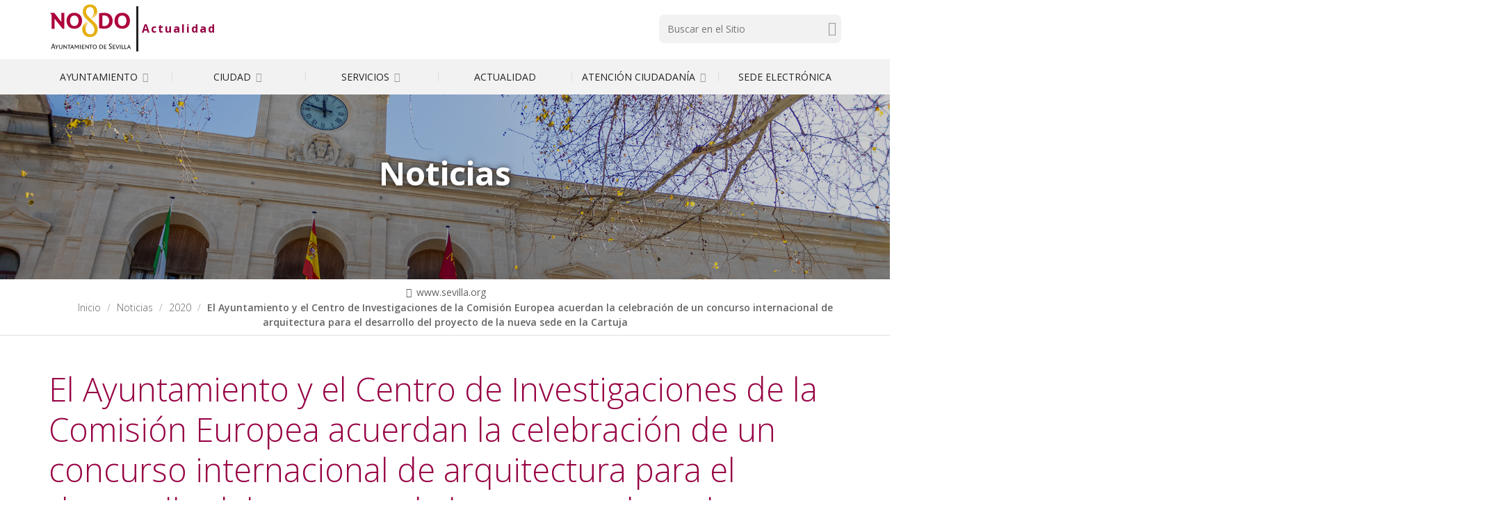

--- FILE ---
content_type: text/html;charset=utf-8
request_url: https://www.sevilla.org/actualidad/noticias/2020/el-ayuntamiento-y-el-centro-de-investigaciones-de-la-comision-europea-acuerdan-la-celebracion-de-un-concurso-internacional-de-arquitectura-para-el-desarrollo-del-proyecto-de-la-nueva-sede-en-la-cartuja
body_size: 15822
content:
<!DOCTYPE html>
<html xmlns="http://www.w3.org/1999/xhtml" lang="es" data-i18ncatalogurl="https://www.sevilla.org/plonejsi18n" xml:lang="es">
  <head><meta http-equiv="Content-Type" content="text/html; charset=UTF-8" />
    <title>El Ayuntamiento y el Centro de Investigaciones de la Comisión Europea acuerdan la celebración de un concurso internacional de arquitectura para el desarrollo del proyecto de la nueva sede en la Cartuja — Actualidad</title>
    
    
    <link rel="stylesheet" href="https://fonts.googleapis.com/css?family=Open+Sans:300,400,400i,600,700" />
    <!-- css links -->
    <link rel="stylesheet" type="text/css" href="/++theme++aysevilla/styles/build/plonetheme.aysevilla.min.css" />
    <link rel="preload" href="/++theme++aysevilla/fonts/pictello/pictello.woff2" as="font" type="font/woff2" />
    <!-- css links end -->       
    
    <link rel="stylesheet" type="text/css" href="/++theme++aysevilla/styles/css/custom.css?v=160620250" />
    <link ref="stylesheet" type="text/css" href="/++theme++aysevilla/cookieklaro/cookieklaro.css" />
    <link rel="apple-touch-icon" sizes="152x152" href="https://www.sevilla.org/++theme++aysevilla/favicons/apple-touch-icon.png" /><link rel="icon" type="image/png" sizes="32x32" href="https://www.sevilla.org/++theme++aysevilla/favicons/favicon-32x32.png" /><link rel="icon" type="image/png" sizes="16x16" href="https://www.sevilla.org/++theme++aysevilla/favicons/favicon-16x16.png" /><link rel="manifest" href="https://www.sevilla.org/++theme++aysevilla/favicons/manifest.json" /><link rel="mask-icon" href="https://www.sevilla.org/++theme++aysevilla/favicons/safari-pinned-tab.svg" /><link rel="shortcut icon" href="https://www.sevilla.org/++theme++aysevilla/favicons/favicon.ico" /><link rel="canonical" href="https://www.sevilla.org/actualidad/noticias/2020/[base64]" /><link rel="search" href="https://www.sevilla.org/centros-civicos/alcosa/@@search" title="Buscar en este sitio" /><link rel="stylesheet" type="text/css" href="https://www.sevilla.org/++plone++production/++unique++2024-04-09T12:16:30.033738/default.css" data-bundle="production" /><link rel="stylesheet" type="text/css" href="https://www.sevilla.org/++plone++product.categories/++unique++None/product.categories.css" data-bundle="categories-bundle" /><link rel="stylesheet" type="text/css" href="https://www.sevilla.org/++plone++contenttype.directorymap/++unique++None/custom.css" data-bundle="directory-basics" /><link rel="stylesheet" type="text/css" href="https://www.sevilla.org/++plone++slidertemplates/++unique++None/slidertemplates-compiled.css" data-bundle="slidertemplates" />
    <style></style>
    <noscript>
      <link rel="stylesheet" type="text/css" href="/++theme++aysevilla/styles/css/noscript.css" />
    </noscript>

  <meta name="description" content="Este nuevo paso se produce después de que se hayan desarrollado de forma positiva los estudios preliminares realizados sobre la parcela municipal de Puerto Triana, junto al Pabellón de los Descubrimientos, y con el objetivo de elaborar un anteproyecto técnico y económico." /><meta content="summary" name="twitter:card" /><meta content="Ayuntamiento de Sevilla" property="og:site_name" /><meta content="El Ayuntamiento y el Centro de Investigaciones de la Comisión Europea acuerdan la celebración de un concurso internacional de arquitectura para el desarrollo del proyecto de la nueva sede en la Cartuja" property="og:title" /><meta content="website" property="og:type" /><meta content="Este nuevo paso se produce después de que se hayan desarrollado de forma positiva los estudios preliminares realizados sobre la parcela municipal de Puerto Triana, junto al Pabellón de los Descubrimientos, y con el objetivo de elaborar un anteproyecto técnico y económico." property="og:description" /><meta content="https://www.sevilla.org/actualidad/noticias/2020/[base64]" property="og:url" /><meta content="https://www.sevilla.org/actualidad/noticias/2020/[base64]/@@download/image/IMG_6490.jpg" property="og:image" /><meta content="image/jpeg" property="og:image:type" /><meta name="viewport" content="width=device-width, initial-scale=1.0" /><meta name="msapplication-config" content="https://www.sevilla.org/++theme++aysevilla/favicons/browserconfig.xml" /><meta name="theme-color" content="#ffffff" /><meta name="generator" content="Plone - http://plone.com" /><script>PORTAL_URL = 'https://www.sevilla.org';</script><script src="https://www.sevilla.org/++plone++production/++unique++2024-04-09T12:16:30.033738/default.js" data-bundle="production"></script><script type="application/ld+json"> 
    // JSON SCHEMA
        {
            "@context": "http://www.schema.org",
            "@type": "Organization",
            "name": "El Ayuntamiento y el Centro de Investigaciones de la Comisi&#243;n Europea acuerdan la celebraci&#243;n de un concurso internacional de arquitectura para el desarrollo del proyecto de la nueva sede en la Cartuja",
            "url": "https://www.sevilla.org",
            "logo": "https://www.sevilla.org/logo", 
            "description": "El Ayuntamiento y el Centro de Investigaciones de la Comisi&#243;n Europea acuerdan la celebraci&#243;n de un concurso internacional de arquitectura para el desarrollo del proyecto de la nueva sede en la Cartuja",
            "address": {
                "@type": "PostalAddress",
                "streetAddress": "Plaza Nueva, 1",
                "addressLocality": "Sevilla",
                "addressRegion": "Andaluc&#237;a",
                "postalCode": "41001",
                "addressCountry": "Espa&#241;a"
            },
                 
            "contactPoint": {
                "@type": "ContactPoint",
                "contactType": "customer support",                
                "telephone": "+34 955 010 010",
                "email": "webmaster@sevilla.org"
            }
        }
    </script></head>
  <body id="visual-portal-wrapper" class="frontend icons-off pat-markspeciallinks portaltype-news-item section-noticias site-actualidad subsection-2020 [base64] template-newsitem_view thumbs-on userrole-anonymous viewpermission-view  is_minisite Minisite" dir="ltr" data-i18ncatalogurl="https://www.sevilla.org/plonejsi18n" data-pat-plone-modal="{&quot;actionOptions&quot;: {&quot;displayInModal&quot;: false}}" data-pat-markspeciallinks="{&quot;external_links_open_new_window&quot;: true, &quot;mark_special_links&quot;: false}" data-view-url="https://www.sevilla.org/actualidad/noticias/2020/[base64]" data-portal-url="https://www.sevilla.org" data-pat-pickadate="{&quot;date&quot;: {&quot;selectYears&quot;: 200}, &quot;time&quot;: {&quot;interval&quot;: 5 } }" data-base-url="https://www.sevilla.org/actualidad/noticias/2020/[base64]"><!-- Accessibility accesskeys - Jump to section --><nav class="fixed m-3" aria-label="Atajos">
        <a id="skip-to-content" accesskey="2" class="btn btn-primary sr-only sr-only-focusable" href="#content">Saltar al contenido</a>
        <a id="skip-to-navigation" accesskey="6" class="btn btn-primary sr-only sr-only-focusable" href="#mainMenu">Saltar a la navegación</a>
        <a id="skip-to-contact-info" accesskey="9" class="btn btn-primary sr-only sr-only-focusable" href="#contactInfo">Información de contacto</a>
    </nav><div class="container">
      <div class="row">
        <div class="col-sm-12">
          <aside id="global_statusmessage">
      

      <div>
      </div>
    </aside>
        </div>
      </div>
    </div><div class="main">
      <div class="outer-wrapper">
        <header id="content-header">
          <div id="portal-top">
            <div class="container">
              <div class="row">
                <div class="col-xs-12 col-sm-5 col-lg-5 pb-sm-1">
                  <div id="portal-logo-wrapper"><a id="portal-logo" class=" text-center text-sm-left" title="Inicio" href="https://www.sevilla.org">
   <svg id="logo-ayto-sevilla" width="121" height="75" xmlns="http://www.w3.org/2000/svg" x="0px" y="0px" viewbox="89.965 54.016 377 234" aria-labelledby="titleLogoSevilla" role="img">
	   <title id="titleLogoSevilla">Ayuntamiento de Sevilla</title>
	   <g id="Capa_x0020_1"><g id="_1105139024"><path fill="#AD033B" d="M454.543 144.171c0 7.253-1.502 13.543-4.363 18.87-2.862 5.354-6.855 9.492-12.041 12.438-5.186 3.032-11.249 4.448-18.246 4.533-6.941-.085-13.062-1.501-18.247-4.533-5.185-2.947-9.18-7.084-12.041-12.438-2.861-5.326-4.307-11.617-4.363-18.87.142-11.021 3.343-19.692 9.464-26.066 6.231-6.375 14.59-9.633 25.188-9.803 10.51.17 18.896 3.428 25.102 9.803 6.204 6.374 9.405 15.045 9.547 26.066zm-15.612 0c0-7.197-1.672-12.834-5.015-17.057-3.258-4.221-7.962-6.459-14.024-6.544-6.063.085-10.768 2.323-14.11 6.544-3.258 4.222-4.93 9.86-4.93 17.057 0 7.168 1.672 12.806 4.93 17.027 3.343 4.25 8.047 6.46 14.11 6.545 6.063-.084 10.767-2.294 14.024-6.545 3.344-4.221 5.015-9.859 5.015-17.027zm-62.077.226c-.084 7.027-1.671 13.232-4.788 18.559-3.088 5.354-7.564 9.492-13.203 12.523-5.667 2.946-12.438 4.448-20.172 4.533-4.222 0-8.217-.312-11.788-.878a144.99 144.99 0 0 1-10.681-2.21v-66.156c3.655-.624 7.253-1.19 10.681-1.672 3.514-.396 7.481-.624 11.958-.708 11.87.085 21.192 3.173 27.794 9.321 6.686 6.119 10.058 15.043 10.199 26.688zm-15.611.085c-.084-7.904-2.237-13.883-6.544-18.104-4.307-4.278-10.512-6.375-18.559-6.432h-5.1v47.4c2.381.481 4.93.794 7.65.963 4.787-.085 8.839-1.133 12.182-3.286 3.344-2.068 5.894-4.845 7.649-8.443 1.759-3.57 2.722-7.564 2.722-12.098zm-121.774-.311c-.056 7.253-1.502 13.543-4.363 18.87-2.89 5.354-6.857 9.492-12.042 12.438-5.185 3.032-11.305 4.448-18.246 4.533-7.027-.085-13.061-1.501-18.246-4.533-5.185-2.947-9.18-7.084-12.042-12.438-2.861-5.326-4.307-11.617-4.392-18.87.169-11.021 3.286-19.692 9.492-26.066 6.233-6.375 14.591-9.633 25.188-9.803 10.511.17 18.898 3.428 25.103 9.803 6.205 6.374 9.407 15.045 9.548 26.066zm-15.611 0c0-7.197-1.672-12.834-5.015-17.057-3.258-4.221-7.961-6.459-14.024-6.544-6.148.085-10.766 2.323-14.109 6.544-3.258 4.222-4.93 9.86-4.93 17.057 0 7.168 1.672 12.806 4.93 17.027 3.343 4.307 7.961 6.46 14.109 6.545 6.063-.084 10.766-2.238 14.024-6.545 3.343-4.221 5.015-9.859 5.015-17.027zm-63.975 35.84h-7.423l-36.011-45.106v45.106h-13.231v-61.595l-7.253-10.115h18.813l31.789 41.026v-41.026h13.316v71.71z"></path><path fill="#E6B012" d="M307.61 101.276c-.228 16.574-11.078 27.029-24.226 35.557 8.358-7.253 19.437-16.575 19.607-28.842-1.983 12.268-12.75 20.484-21.987 27.171 7.96-7.338 18.87-17.312 18.643-29.324-2.408 12.834-11.163 20.229-21.051 27.793 8.215-7.791 17.793-17.283 17.311-29.636-.34 11.956-10.852 21.504-19.209 28.446 8.273-8.273 16.801-17.539 16.007-30.117-.084-5.894-1.757-10.683-4.844-14.195-3.202-3.569-7.253-5.326-12.212-5.412-5.893.085-10.341 1.983-13.458 5.582-3.117 3.655-4.618 8.443-4.618 14.422 0 3.428.566 6.771 1.671 9.888 1.104 3.088 3.117 6.12 6.063 9.067l32.356 31.874c3.654 3.598 6.601 7.649 8.84 12.211 2.153 4.534 3.343 9.463 3.485 14.733.17 10.455-2.692 19.04-8.5 25.982-5.922 6.941-14.592 10.511-26.151 10.851-6.461 0-12.269-1.36-17.454-3.995-5.185-2.549-9.321-6.459-12.495-11.645-3.116-5.185-4.788-11.616-4.958-19.351-.142-16.83 10.597-27.964 23.997-36.663-8.924 7.736-18.019 17.68-18.189 30.288 1.218-12.523 11.078-21.674 20.655-28.616-8.699 7.962-17.538 18.246-17.284 30.854.794-12.523 10.342-22.015 19.664-29.267-8.528 8.131-17.113 18.585-16.66 31.166.424-12.58 9.662-22.382 18.729-29.947-8.104 8.102-16.886 18.955-15.923 31.222.226 7.027 2.068 12.749 5.722 17.056 3.684 4.307 8.869 6.546 15.471 6.603 5.185 0 9.576-1.757 13.061-5.326 3.515-3.6 5.271-8.926 5.271-16.405-.256-4.562-1.445-8.783-3.655-12.693-2.237-3.882-4.562-7.169-6.941-9.463l-29.097-28.616a43.55 43.55 0 0 1-8.84-12.439c-2.153-4.703-3.343-10.029-3.513-15.923 0-9.972 2.89-17.934 8.698-23.912 5.808-5.979 13.713-9.096 23.657-9.237 9.662.141 17.312 2.777 23.12 8.132 5.808 5.239 8.925 12.662 9.237 22.126z"></path><path fill="#2B2A29" d="M458.537 270.534h-3.343l-1.842-4.364h-7.564l-1.842 4.364h-3.004l7.396-16.574-.794-1.983h3.26l7.733 18.557zm-6.064-6.601l-2.775-6.856-2.946 6.856h5.721zm-12.181 4.051l-.964 2.551h-9.463v-18.558h3.088v16.007h7.339zm-12.184 0l-.963 2.551h-9.492v-18.558h3.117v16.007h7.338zm-15.555 2.55h-3.088v-18.558h3.088v18.558zm-5.326-18.557l-7.565 18.472-2.804.426-6.772-18.897h3.428l5.016 14.817 5.837-14.817h2.86zm-18.02 16.007l-1.104 2.551h-10.852v-18.558h11.39l-.793 2.464h-7.479v5.496h6.942l-.794 2.41h-6.148v5.637h8.838zm-15.78-3.74c0 2.068-.708 3.655-2.153 4.93-1.417 1.219-3.259 1.842-5.497 1.842-1.021 0-2.068-.085-3.031-.312-1.021-.256-1.898-.482-2.691-.794l-.567-4.08a10.965 10.965 0 0 0 2.721 1.616c.935.453 2.153.623 3.343.707 1.189-.084 2.153-.396 2.946-1.048.879-.623 1.275-1.416 1.36-2.55-.085-.709-.255-1.275-.652-1.757-.396-.452-.878-.85-1.359-1.275-.452-.311-.936-.538-1.274-.708l-2.154-1.359c-1.587-.936-2.691-1.898-3.399-2.946a5.507 5.507 0 0 1-1.048-3.259c.085-2.153.794-3.825 2.238-5.016 1.416-1.189 3.343-1.841 5.723-1.925 1.049.084 2.068.254 3.032.565.963.312 1.672.624 2.152.963v3.74c-.622-.651-1.359-1.19-2.237-1.671-.879-.396-1.814-.652-2.947-.652-1.19 0-2.238.256-3.088.878-.878.652-1.359 1.531-1.359 2.721 0 .964.396 1.756 1.104 2.295.653.651 1.531 1.218 2.465 1.757l2.153 1.36c.652.396 1.276.793 1.928 1.359.623.567 1.189 1.189 1.587 1.983.476.739.704 1.617.704 2.636zm-23.97 3.74l-1.133 2.551h-10.822v-18.558h11.389l-.793 2.464h-7.48v5.496h6.913l-.793 2.41h-6.12v5.637h8.839zm-15.865-6.686c-.086 2.946-.964 5.27-2.778 7.025-1.842 1.729-4.391 2.607-7.733 2.692-1.19-.085-2.323-.142-3.287-.312a18.8 18.8 0 0 1-2.692-.652v-17.849c.879-.142 1.757-.313 2.692-.396.879-.142 2.012-.142 3.371-.142 3.343 0 5.894.877 7.707 2.549 1.756 1.759 2.634 4.138 2.72 7.085zm-3.259.085c0-2.323-.651-4.08-2.012-5.411-1.331-1.275-3.343-2.012-6.035-2.012h-2.013v14.193c.483.086.964.228 1.361.313.481.085.962.17 1.445.17 1.586 0 2.946-.313 3.966-1.049 1.134-.623 1.926-1.587 2.493-2.635.54-1.105.795-2.295.795-3.569zm-43.746-9.321l-.964 2.549h-5.27v16.009h-3.088v-16.009h-5.099v-2.549h14.421zm-16.915 18.557h-1.586l-11.079-13.062v13.062h-2.776V254.13l-1.757-2.068h3.966l10.455 12.438v-12.438h2.776v18.557zm-149.794 0h-3.825l-2.068-5.667h-8.698l-1.983 5.667H99.96l8.273-21.901-.878-2.011h3.824l8.699 23.912zm-6.857-8.358l-3.428-9.406-3.344 9.406h6.772zm90.693 8.358h-3.371l-1.814-4.393h-7.564l-1.927 4.393h-2.947l7.423-16.575-.879-1.982h3.344l7.735 18.557zm-6.064-6.602l-2.805-6.855-3.031 6.855h5.836zm108.118-2.719c-.058 2.946-.936 5.27-2.606 7.025-1.672 1.729-3.91 2.607-6.716 2.692-2.776-.085-5.015-.964-6.687-2.692-1.671-1.756-2.55-4.079-2.55-7.025 0-1.842.396-3.515 1.19-5.015.793-1.445 1.927-2.55 3.286-3.344 1.417-.878 3.003-1.274 4.76-1.274 1.842 0 3.429.396 4.873 1.274a8.6 8.6 0 0 1 3.259 3.344c.794 1.5 1.191 3.173 1.191 5.015zm-3.343 0c0-2.068-.481-3.74-1.502-5.101-1.132-1.274-2.55-1.983-4.477-1.983-1.813 0-3.343.709-4.363 1.983-1.048 1.36-1.614 3.032-1.614 5.101 0 2.153.566 3.824 1.614 5.1 1.021 1.359 2.55 1.983 4.363 2.068 1.927-.085 3.429-.709 4.477-2.068 1.02-1.276 1.502-2.947 1.502-5.1zm-51.878 6.772l-1.104 2.55h-10.851v-18.558h11.418l-.794 2.465h-7.508v5.497h6.941l-.793 2.379h-6.148v5.667h8.839zm-17.367 2.549h-3.089v-18.558h3.089v18.558zm-8.613 0h-3.173v-13.458l-6.29 9.633-5.837-9.633v13.458h-2.776v-16.971l-1.275-1.587h4.448l6.233 9.718 6.205-9.718h2.465v18.558zm-73.383-18.557v11.475c0 1.359-.226 2.634-.793 3.739-.565 1.105-1.359 2.067-2.464 2.721-1.133.623-2.464 1.02-4.137 1.02-2.549 0-4.476-.623-5.751-1.898-1.36-1.274-1.983-3.117-1.983-5.496v-11.56h3.088v11.305c0 1.529.396 2.804 1.218 3.739.793.964 1.898 1.445 3.428 1.445 1.417-.085 2.607-.481 3.343-1.445.793-.879 1.104-1.983 1.104-3.429v-11.615h2.947zm-17.14 0l-6.517 10.907v7.65h-3.117v-7.877l-6.063-10.681h3.514l4.533 8.132 4.703-8.132h2.947zm54.597 0l-.963 2.549h-5.242v16.009h-3.116v-16.009h-5.101v-2.549h14.422zm-16.886 18.557h-1.615l-11.05-13.062v13.062h-2.805V254.13l-1.757-2.068h3.995l10.426 12.438v-12.438h2.805v18.557z"></path></g></g>
   </svg>
</a><a id="minisiteName" class="minisiteLogo" title="Inicio Actualidad" href="https://www.sevilla.org/actualidad">Actualidad</a></div>
                </div>
                <div class="col-xs-12 col-sm-5 col-sm-offset-2 col-md-4 col-md-offset-3 col-lg-3 col-lg-offset-4 mb-3">
                  <div id="portal-searchbox">

    <!-- Trigger the modal with a button -->    
     
        <form id="searchGadget_form" action="https://www.sevilla.org/actualidad/@@advanced-search" role="search">

            <div class="LSBox">
                <label class="sr-only" for="searchGadget">Buscar</label>        
                <input name="SearchableText" type="text" size="18" id="searchGadget" title="Buscar en el Sitio" placeholder="Buscar en el Sitio" class="searchField " />
                
               
                <input class="searchButton text-darker" type="submit" value="Buscar" /> 

                <input type="hidden" name="google_search" value="True" />
       
            
            </div>
        </form>


    

</div>
                </div>
              </div>
            </div>
            <div id="affixWrapper" class="container-fluid bg-gray-lighter hidden-lg" data-spy="affix" data-offset-top="197">
              <div class="row">
                <div class="col-sm-12">
                  <div id="main-navigation"><nav id="mainMenu" class="mainNavBar navbar hidden-print">
	<div class="container">
		<div class="navbar-header col-sm-12 ">
			<button type="button" class="navbar-toggle collapsed" data-toggle="collapse" data-target="#mainNavigation" aria-expanded="false">
				<span class="sr-only">Mostrar menú</span>
				<span class="menu-bar"></span>
			</button>			
		</div>
		<div id="mainNavigation" class="collapse navbar-collapse">
			
				<ul id="mainNavigationList" class="nav navbar-nav navbar-center my-sm-0  ">
					
						<li class="menuItem panel">
							<!-- Has children -> parent width no link and accordion behavior -->
							<a class="first-level" data-parent="#mainNavigationList" data-toggle="collapse" href="#idSub_ayuntamiento">Ayuntamiento <span class="picto-down-open-mini text-gray-light" aria-hidden="true"></span></a>
							<!-- Has NO children -> regular link -->
															
							<!-- Second level menu -->
							
								<nav class="subMenu collapse" id="idSub_ayuntamiento">

									<ul class="subMenu__list clearfix ">
										<li class="subMenu__group">
											<ul class="subMenu__secondList list-unstyled">
												<li>
													<a class="subMenu__link" href="https://www.sevilla.org/ayuntamiento/el-ayuntamiento">El Ayuntamiento</a>
													<!-- Third level menu -->
													
														
													
												</li>

											</ul>
           <ul class="subMenu__secondList list-unstyled">
												<li>
													<a class="subMenu__link" href="https://www.sevilla.org/ayuntamiento/el-alcalde">El Alcalde</a>
													<!-- Third level menu -->
													
														
													
												</li>

											</ul>
           <ul class="subMenu__secondList list-unstyled">
												<li>
													<a class="subMenu__link" href="https://www.sevilla.org/ayuntamiento/el-pleno">El Pleno</a>
													<!-- Third level menu -->
													
														
													
												</li>

											</ul>
           <ul class="subMenu__secondList list-unstyled">
												<li>
													<a class="subMenu__link" href="https://www.sevilla.org/ayuntamiento/areas-municipales">Áreas Municipales</a>
													<!-- Third level menu -->
													
														
													
												</li>

											</ul>
										</li>
          <li class="subMenu__group">
											<ul class="subMenu__secondList list-unstyled">
												<li>
													<a class="subMenu__link" href="https://www.sevilla.org/ayuntamiento/unidad-organica">Unidades Orgánicas</a>
													<!-- Third level menu -->
													
														
													
												</li>

											</ul>
           <ul class="subMenu__secondList list-unstyled">
												<li>
													<a class="subMenu__link" href="https://www.sevilla.org/ayuntamiento/empresas-municipales-organismos">Empresas Municipales y Organismos</a>
													<!-- Third level menu -->
													
														
													
												</li>

											</ul>
           <ul class="subMenu__secondList list-unstyled">
												<li>
													<a class="subMenu__link" href="https://www.sevilla.org/ayuntamiento/distritos-1">Distritos</a>
													<!-- Third level menu -->
													
														
													
												</li>

											</ul>
           <ul class="subMenu__secondList list-unstyled">
												<li>
													<a class="subMenu__link" href="https://www.sevilla.org/ayuntamiento/transparencia">Transparencia</a>
													<!-- Third level menu -->
													
														
													
												</li>

											</ul>
										</li>
          <li class="subMenu__group">
											<ul class="subMenu__secondList list-unstyled">
												<li>
													<a class="subMenu__link" href="https://www.sevilla.org/ayuntamiento/proteccion-de-datos">Protección de Datos</a>
													<!-- Third level menu -->
													
														
													
												</li>

											</ul>
           <ul class="subMenu__secondList list-unstyled">
												<li>
													<a class="subMenu__link" href="https://www.sevilla.org/ayuntamiento/reglamentos-y-ordenanzas">Reglamentos y Ordenanzas</a>
													<!-- Third level menu -->
													
														
													
												</li>

											</ul>
           <ul class="subMenu__secondList list-unstyled">
												<li>
													<a class="subMenu__link" href="https://www.sevilla.org/ayuntamiento/presupuesto-ayuntamiento">Presupuesto 2026</a>
													<!-- Third level menu -->
													
														
													
												</li>

											</ul>
           <ul class="subMenu__secondList list-unstyled">
												<li>
													<a class="subMenu__link" href="https://www.sevilla.org/ayuntamiento/bodas-en-el-salon-colon">Bodas en el Salón Colón</a>
													<!-- Third level menu -->
													
														
													
												</li>

											</ul>
										</li>
									</ul>

								</nav>
							

						</li>
					
						<li class="menuItem panel">
							<!-- Has children -> parent width no link and accordion behavior -->
							<a class="first-level" data-parent="#mainNavigationList" data-toggle="collapse" href="#idSub_ciudad">Ciudad <span class="picto-down-open-mini text-gray-light" aria-hidden="true"></span></a>
							<!-- Has NO children -> regular link -->
															
							<!-- Second level menu -->
							
								<nav class="subMenu collapse" id="idSub_ciudad">

									<ul class="subMenu__list clearfix ">
										<li class="subMenu__group">
											<ul class="subMenu__secondList list-unstyled">
												<li>
													<a class="subMenu__link" href="https://www.sevilla.org/ciudad/aniversario_boda_carlos_v">500.º Aniversario de la boda de Carlos V</a>
													<!-- Third level menu -->
													
														
													
												</li>

											</ul>
           <ul class="subMenu__secondList list-unstyled">
												<li>
													<a class="subMenu__link" href="https://www.sevilla.org/ciudad/sevilla-ciudad-patrimonial">Sevilla, ciudad patrimonial</a>
													<!-- Third level menu -->
													
														<ul class="subMenu--3 list-unstyled">
															<li class="subMenu__item">
																<a class="subMenu__link" href="https://www.sevilla.org/ciudad/sevilla-ciudad-patrimonial/cartografia-historica-de-sevilla">Cartografía histórica de  Sevilla</a>
															</li>
														</ul>
													
												</li>

											</ul>
           <ul class="subMenu__secondList list-unstyled">
												<li>
													<a class="subMenu__link" href="https://www.sevilla.org/ciudad/museos-patrimonio-monumental-cultural">Museos, Patrimonio Monumental y Cultural</a>
													<!-- Third level menu -->
													
														
													
												</li>

											</ul>
           <ul class="subMenu__secondList list-unstyled">
												<li>
													<a class="subMenu__link" href="https://www.sevilla.org/ciudad/fiestas-de-la-ciudad">Fiestas de la Ciudad</a>
													<!-- Third level menu -->
													
														
													
												</li>

											</ul>
										</li>
          <li class="subMenu__group">
											<ul class="subMenu__secondList list-unstyled">
												<li>
													<a class="subMenu__link" href="https://www.sevilla.org/ciudad/planificacion-estrategica">Planificación Estratégica</a>
													<!-- Third level menu -->
													
														<ul class="subMenu--3 list-unstyled">
															<li class="subMenu__item">
																<a class="subMenu__link" href="https://www.sevilla.org/ciudad/planificacion-estrategica/plan-estrategico-sevilla-2030">Plan Estratégico Sevilla 2030</a>
															</li>
               <li class="subMenu__item">
																<a class="subMenu__link" href="https://www.sevilla.org/ciudad/planificacion-estrategica/estrategia-edusi">Estrategia EDUSI</a>
															</li>
														</ul>
													
												</li>

											</ul>
           <ul class="subMenu__secondList list-unstyled">
												<li>
													<a class="subMenu__link" href="https://www.sevilla.org/ciudad/sevilla-mas-digital">Sevilla + Digital</a>
													<!-- Third level menu -->
													
														
													
												</li>

											</ul>
           <ul class="subMenu__secondList list-unstyled">
												<li>
													<a class="subMenu__link" href="https://www.sevilla.org/ciudad/fondos-europeos">Fondos Europeos</a>
													<!-- Third level menu -->
													
														
													
												</li>

											</ul>
           <ul class="subMenu__secondList list-unstyled">
												<li>
													<a class="subMenu__link" href="https://www.sevilla.org/ciudad/cultura">Cultura</a>
													<!-- Third level menu -->
													
														
													
												</li>

											</ul>
										</li>
          <li class="subMenu__group">
											<ul class="subMenu__secondList list-unstyled">
												<li>
													<a class="subMenu__link" href="https://www.sevilla.org/ciudad/ciudad-de-sevilla">Ciudad de Sevilla</a>
													<!-- Third level menu -->
													
														
													
												</li>

											</ul>
           <ul class="subMenu__secondList list-unstyled">
												<li>
													<a class="subMenu__link" href="https://www.sevilla.org/ciudad/app-sevilla">APP Sevilla</a>
													<!-- Third level menu -->
													
														
													
												</li>

											</ul>
           <ul class="subMenu__secondList list-unstyled">
												<li>
													<a class="subMenu__link" href="https://www.sevilla.org/ciudad/visita-sevilla">Visita Sevilla</a>
													<!-- Third level menu -->
													
														
													
												</li>

											</ul>
           <ul class="subMenu__secondList list-unstyled">
												<li>
													<a class="subMenu__link" href="https://www.sevilla.org/ciudad/callejero">Callejero</a>
													<!-- Third level menu -->
													
														
													
												</li>

											</ul>
										</li>
          <li class="subMenu__group">
											<ul class="subMenu__secondList list-unstyled">
												<li>
													<a class="subMenu__link" href="https://www.sevilla.org/ciudad/muevete-por-sevilla">Muévete por Sevilla</a>
													<!-- Third level menu -->
													
														
													
												</li>

											</ul>
           <ul class="subMenu__secondList list-unstyled">
												<li>
													<a class="subMenu__link" href="https://www.sevilla.org/ciudad/no8do-digital">NO8DO Digital</a>
													<!-- Third level menu -->
													
														
													
												</li>

											</ul>
										</li>
									</ul>

								</nav>
							

						</li>
					
						<li class="menuItem panel">
							<!-- Has children -> parent width no link and accordion behavior -->
							<a class="first-level" data-parent="#mainNavigationList" data-toggle="collapse" href="#idSub_servicios">Servicios <span class="picto-down-open-mini text-gray-light" aria-hidden="true"></span></a>
							<!-- Has NO children -> regular link -->
															
							<!-- Second level menu -->
							
								<nav class="subMenu collapse" id="idSub_servicios">

									<ul class="subMenu__list clearfix ">
										<li class="subMenu__group">
											<ul class="subMenu__secondList list-unstyled">
												<li>
													<a class="subMenu__link" href="https://www.sevilla.org/servicios/abastecimiento-y-saneamiento-de-aguas">Abastecimiento y Saneamiento de Aguas</a>
													<!-- Third level menu -->
													
														
													
												</li>

											</ul>
           <ul class="subMenu__secondList list-unstyled">
												<li>
													<a class="subMenu__link" href="https://www.sevilla.org/servicios/agencia-tributaria-de-sevilla">Agencia Tributaria de Sevilla</a>
													<!-- Third level menu -->
													
														
													
												</li>

											</ul>
           <ul class="subMenu__secondList list-unstyled">
												<li>
													<a class="subMenu__link" href="https://www.sevilla.org/servicios/cementerio-municipal">Cementerio Municipal</a>
													<!-- Third level menu -->
													
														
													
												</li>

											</ul>
           <ul class="subMenu__secondList list-unstyled">
												<li>
													<a class="subMenu__link" href="https://www.sevilla.org/servicios/consumo">Consumo y Mercados de Abastos</a>
													<!-- Third level menu -->
													
														
													
												</li>

											</ul>
										</li>
          <li class="subMenu__group">
											<ul class="subMenu__secondList list-unstyled">
												<li>
													<a class="subMenu__link" href="https://www.sevilla.org/servicios/contratacion">Contratación</a>
													<!-- Third level menu -->
													
														
													
												</li>

											</ul>
           <ul class="subMenu__secondList list-unstyled">
												<li>
													<a class="subMenu__link" href="https://www.sevilla.org/servicios/deportes">Deportes</a>
													<!-- Third level menu -->
													
														
													
												</li>

											</ul>
           <ul class="subMenu__secondList list-unstyled">
												<li>
													<a class="subMenu__link" href="https://www.sevilla.org/servicios/economia">Economía y Comercio</a>
													<!-- Third level menu -->
													
														<ul class="subMenu--3 list-unstyled">
															<li class="subMenu__item">
																<a class="subMenu__link" href="https://www.sevilla.org/servicios/economia/oficina-de-comercio-y-artesaria">Oficina de Comercio y Artesanía</a>
															</li>
               <li class="subMenu__item">
																<a class="subMenu__link" href="https://www.sevilla.org/servicios/economia/empresas-y-emprendimiento">Empresas y Emprendimiento</a>
															</li>
														</ul>
													
												</li>

											</ul>
           <ul class="subMenu__secondList list-unstyled">
												<li>
													<a class="subMenu__link" href="https://www.sevilla.org/servicios/educacion">Educación</a>
													<!-- Third level menu -->
													
														
													
												</li>

											</ul>
										</li>
          <li class="subMenu__group">
											<ul class="subMenu__secondList list-unstyled">
												<li>
													<a class="subMenu__link" href="https://www.sevilla.org/servicios/empadronamiento">Padrón Municipal</a>
													<!-- Third level menu -->
													
														
													
												</li>

											</ul>
           <ul class="subMenu__secondList list-unstyled">
												<li>
													<a class="subMenu__link" href="https://www.sevilla.org/servicios/empleo">Empleo</a>
													<!-- Third level menu -->
													
														<ul class="subMenu--3 list-unstyled">
															<li class="subMenu__item">
																<a class="subMenu__link" href="https://www.sevilla.org/servicios/empleo/servicio-de-recursos-humanos">Servicio de Recursos Humanos</a>
															</li>
														</ul>
													
												</li>

											</ul>
           <ul class="subMenu__secondList list-unstyled">
												<li>
													<a class="subMenu__link" href="https://www.sevilla.org/servicios/limpieza-publica">Limpieza Pública</a>
													<!-- Third level menu -->
													
														
													
												</li>

											</ul>
           <ul class="subMenu__secondList list-unstyled">
												<li>
													<a class="subMenu__link" href="https://www.sevilla.org/servicios/movilidad">Movilidad</a>
													<!-- Third level menu -->
													
														
													
												</li>

											</ul>
										</li>
          <li class="subMenu__group">
											<ul class="subMenu__secondList list-unstyled">
												<li>
													<a class="subMenu__link" href="https://www.sevilla.org/servicios/mujer-igualdad">Igualdad</a>
													<!-- Third level menu -->
													
														
													
												</li>

											</ul>
           <ul class="subMenu__secondList list-unstyled">
												<li>
													<a class="subMenu__link" href="https://www.sevilla.org/servicios/medio-ambiente-parques-jardines">Parques y Jardines</a>
													<!-- Third level menu -->
													
														
													
												</li>

											</ul>
           <ul class="subMenu__secondList list-unstyled">
												<li>
													<a class="subMenu__link" href="https://www.sevilla.org/servicios/participacion-ciudadana">Participación Ciudadana</a>
													<!-- Third level menu -->
													
														<ul class="subMenu--3 list-unstyled">
															<li class="subMenu__item">
																<a class="subMenu__link" href="https://www.sevilla.org/servicios/participacion-ciudadana/centros-civicos">Centros Cívicos</a>
															</li>
               <li class="subMenu__item">
																<a class="subMenu__link" href="https://www.sevilla.org/servicios/participacion-ciudadana/distritos-municipales">Distritos Municipales</a>
															</li>
               <li class="subMenu__item">
																<a class="subMenu__link" href="https://www.sevilla.org/servicios/participacion-ciudadana/palacio-marqueses-de-la-algaba">Palacio Marqueses de La Algaba</a>
															</li>
														</ul>
													
												</li>

											</ul>
           <ul class="subMenu__secondList list-unstyled">
												<li>
													<a class="subMenu__link" href="https://www.sevilla.org/servicios/policia-local">Policía Local</a>
													<!-- Third level menu -->
													
														
													
												</li>

											</ul>
										</li>
          <li class="subMenu__group">
											<ul class="subMenu__secondList list-unstyled">
												<li>
													<a class="subMenu__link" href="https://www.sevilla.org/servicios/salud-publica">Salud Pública</a>
													<!-- Third level menu -->
													
														<ul class="subMenu--3 list-unstyled">
															<li class="subMenu__item">
																<a class="subMenu__link" href="https://www.sevilla.org/servicios/salud-publica/laboratorio-municipal">Laboratorio Municipal</a>
															</li>
               <li class="subMenu__item">
																<a class="subMenu__link" href="https://www.sevilla.org/servicios/salud-publica/servicio-de-salud">Servicio de Salud</a>
															</li>
               <li class="subMenu__item">
																<a class="subMenu__link" href="https://www.sevilla.org/servicios/salud-publica/zoosanitario">Centro Municipal de Protección y Control Animal</a>
															</li>
														</ul>
													
												</li>

											</ul>
           <ul class="subMenu__secondList list-unstyled">
												<li>
													<a class="subMenu__link" href="https://www.sevilla.org/servicios/servicio-de-estadistica">Servicio de Estadística</a>
													<!-- Third level menu -->
													
														<ul class="subMenu--3 list-unstyled">
															<li class="subMenu__item">
																<a class="subMenu__link" href="https://www.sevilla.org/servicios/servicio-de-estadistica/objetos-perdidos">Objetos perdidos</a>
															</li>
               <li class="subMenu__item">
																<a class="subMenu__link" href="https://www.sevilla.org/servicios/servicio-de-estadistica/datos-estadisticos">Datos Estadísticos</a>
															</li>
														</ul>
													
												</li>

											</ul>
           <ul class="subMenu__secondList list-unstyled">
												<li>
													<a class="subMenu__link" href="https://www.sevilla.org/servicios/servicios-sociales">Barrios de Atención Preferente y Derechos Sociales</a>
													<!-- Third level menu -->
													
														<ul class="subMenu--3 list-unstyled">
															<li class="subMenu__item">
																<a class="subMenu__link" href="https://www.sevilla.org/servicios/servicios-sociales/eracis">ERACIS+</a>
															</li>
														</ul>
													
												</li>

											</ul>
           <ul class="subMenu__secondList list-unstyled">
												<li>
													<a class="subMenu__link" href="https://www.sevilla.org/servicios/juventud">Juventud</a>
													<!-- Third level menu -->
													
														<ul class="subMenu--3 list-unstyled">
															<li class="subMenu__item">
																<a class="subMenu__link" href="https://www.sevilla.org/servicios/juventud/oficina-maternidad">Oficina de atención a la Maternidad</a>
															</li>
														</ul>
													
												</li>

											</ul>
										</li>
          <li class="subMenu__group">
											<ul class="subMenu__secondList list-unstyled">
												<li>
													<a class="subMenu__link" href="https://www.sevilla.org/servicios/urbanismo-y-vivienda">Urbanismo y Vivienda</a>
													<!-- Third level menu -->
													
														<ul class="subMenu--3 list-unstyled">
															<li class="subMenu__item">
																<a class="subMenu__link" href="https://www.sevilla.org/servicios/urbanismo-y-vivienda/oficina-de-accesibilidad">Oficina de Accesibilidad</a>
															</li>
               <li class="subMenu__item">
																<a class="subMenu__link" href="https://www.sevilla.org/servicios/urbanismo-y-vivienda/oficina-de-asesoramiento-en-materia-de-viviendas-y-ocupacion">Oficina de Asesoramiento en Materia de Viviendas y Ocupación</a>
															</li>
														</ul>
													
												</li>

											</ul>
										</li>
									</ul>

								</nav>
							

						</li>
					
						<li class="menuItem panel">
							<!-- Has children -> parent width no link and accordion behavior -->
							
							<!-- Has NO children -> regular link -->
							<a class="first-level " href="https://www.sevilla.org/actualidad">Actualidad</a>								
							<!-- Second level menu -->
							
								
							

						</li>
					
						<li class="menuItem panel">
							<!-- Has children -> parent width no link and accordion behavior -->
							<a class="first-level" data-parent="#mainNavigationList" data-toggle="collapse" href="#idSub_contacto">Atención Ciudadanía <span class="picto-down-open-mini text-gray-light" aria-hidden="true"></span></a>
							<!-- Has NO children -> regular link -->
															
							<!-- Second level menu -->
							
								<nav class="subMenu collapse" id="idSub_contacto">

									<ul class="subMenu__list clearfix ">
										<li class="subMenu__group">
											<ul class="subMenu__secondList list-unstyled">
												<li>
													<a class="subMenu__link" href="https://www.sevilla.org/contacto/atencion-ciudadania">Canales telemáticos de Contacto y Atención a la Ciudadanía</a>
													<!-- Third level menu -->
													
														
													
												</li>

											</ul>
           <ul class="subMenu__secondList list-unstyled">
												<li>
													<a class="subMenu__link" href="https://www.sevilla.org/contacto/plataformas-de-cita-previa-telefonica-y-online">Plataformas de cita previa telefónica y online</a>
													<!-- Third level menu -->
													
														
													
												</li>

											</ul>
           <ul class="subMenu__secondList list-unstyled">
												<li>
													<a class="subMenu__link" href="https://www.sevilla.org/contacto/oficinas-de-asistencia-en-materia-de-registro">Oficinas de asistencia en materia de Registro</a>
													<!-- Third level menu -->
													
														
													
												</li>

											</ul>
           <ul class="subMenu__secondList list-unstyled">
												<li>
													<a class="subMenu__link" href="https://www.sevilla.org/contacto/comision-especial-de-sugerencias-y-reclamaciones">Comisión Especial de Sugerencias y Reclamaciones</a>
													<!-- Third level menu -->
													
														
													
												</li>

											</ul>
										</li>
          <li class="subMenu__group">
											<ul class="subMenu__secondList list-unstyled">
												<li>
													<a class="subMenu__link" href="https://www.sevilla.org/contacto/listin-telefonico">Listín telefónico Ayuntamiento de Sevilla</a>
													<!-- Third level menu -->
													
														
													
												</li>

											</ul>
										</li>
									</ul>

								</nav>
							

						</li>
					
						<li class="menuItem panel">
							<!-- Has children -> parent width no link and accordion behavior -->
							
							<!-- Has NO children -> regular link -->
							<a class="first-level " href="https://www.sevilla.org/sede-electronica">Sede Electrónica</a>								
							<!-- Second level menu -->
							
								
							

						</li>
					
				</ul>
			
		</div>
	</div>

</nav></div>                  
                </div>
              </div>
            </div>
            <div class="affixHack hidden-lg" aria-hidden="true" role="presentation"></div> <!-- replace affix element when effect in action -->
            
            <div id="navAccordion" class="hidden visible-lg hidden-print" data-spy="affix" data-offset-top="250">
              <div class="bg-gray-lighter">
                <div class="container">
                  <div class="row">
                    <nav id="mainDesktopNav" class="mainNavBar navbar hidden-print" aria-label="Principal">	 			
	
		<ul class="nav navbar-nav navbar-center ">
			
				<li class="menuItem  hasChildren">
					<!-- Has children -> parent width no link and accordion behavior -->
					<a class="first-level " href="" aria-expanded="false" data-child="idSubDesk_ayuntamiento">Ayuntamiento <span class="picto-down-open-mini text-gray-light" aria-hidden="true"></span></a>
					
					<!-- Second level menu -->
						<div class="capsula width-100 bg-white" id="idSubDesk_ayuntamiento">
							<div class="container">
								<div class="row">
									<div class="col-xs-12">
										<ul class="subMenu__list clearfix">
											<li class="subMenu__group">
												<ul class="subMenu__secondList list-unstyled">													
													<li class="pl-0 prime ">
														<a class=" mb-1 subMenu__link" href="https://www.sevilla.org/ayuntamiento/el-ayuntamiento">El Ayuntamiento</a>	
														
														<!-- Third level menu -->
															
														
													</li>
												</ul>
            <ul class="subMenu__secondList list-unstyled">													
													<li class="pl-0  ">
														<a class=" mb-1 subMenu__link" href="https://www.sevilla.org/ayuntamiento/el-alcalde">El Alcalde</a>	
														
														<!-- Third level menu -->
															
														
													</li>
												</ul>
            <ul class="subMenu__secondList list-unstyled">													
													<li class="pl-0  ">
														<a class=" mb-1 subMenu__link" href="https://www.sevilla.org/ayuntamiento/el-pleno">El Pleno</a>	
														
														<!-- Third level menu -->
															
														
													</li>
												</ul>
            <ul class="subMenu__secondList list-unstyled">													
													<li class="pl-0  ">
														<a class=" mb-1 subMenu__link" href="https://www.sevilla.org/ayuntamiento/areas-municipales">Áreas Municipales</a>	
														
														<!-- Third level menu -->
															
														
													</li>
												</ul>
											</li>
           <li class="subMenu__group">
												<ul class="subMenu__secondList list-unstyled">													
													<li class="pl-0  ">
														<a class=" mb-1 subMenu__link" href="https://www.sevilla.org/ayuntamiento/unidad-organica">Unidades Orgánicas</a>	
														
														<!-- Third level menu -->
															
														
													</li>
												</ul>
            <ul class="subMenu__secondList list-unstyled">													
													<li class="pl-0  ">
														<a class=" mb-1 subMenu__link" href="https://www.sevilla.org/ayuntamiento/empresas-municipales-organismos">Empresas Municipales y Organismos</a>	
														
														<!-- Third level menu -->
															
														
													</li>
												</ul>
            <ul class="subMenu__secondList list-unstyled">													
													<li class="pl-0  ">
														<a class=" mb-1 subMenu__link" href="https://www.sevilla.org/ayuntamiento/distritos-1">Distritos</a>	
														
														<!-- Third level menu -->
															
														
													</li>
												</ul>
            <ul class="subMenu__secondList list-unstyled">													
													<li class="pl-0  ">
														<a class=" mb-1 subMenu__link" href="https://www.sevilla.org/ayuntamiento/transparencia">Transparencia</a>	
														
														<!-- Third level menu -->
															
														
													</li>
												</ul>
											</li>
           <li class="subMenu__group">
												<ul class="subMenu__secondList list-unstyled">													
													<li class="pl-0  ">
														<a class=" mb-1 subMenu__link" href="https://www.sevilla.org/ayuntamiento/proteccion-de-datos">Protección de Datos</a>	
														
														<!-- Third level menu -->
															
														
													</li>
												</ul>
            <ul class="subMenu__secondList list-unstyled">													
													<li class="pl-0  ">
														<a class=" mb-1 subMenu__link" href="https://www.sevilla.org/ayuntamiento/reglamentos-y-ordenanzas">Reglamentos y Ordenanzas</a>	
														
														<!-- Third level menu -->
															
														
													</li>
												</ul>
            <ul class="subMenu__secondList list-unstyled">													
													<li class="pl-0  ">
														<a class=" mb-1 subMenu__link" href="https://www.sevilla.org/ayuntamiento/presupuesto-ayuntamiento">Presupuesto 2026</a>	
														
														<!-- Third level menu -->
															
														
													</li>
												</ul>
            <ul class="subMenu__secondList list-unstyled">													
													<li class="pl-0  lastest">
														<a class=" mb-1 subMenu__link" href="https://www.sevilla.org/ayuntamiento/bodas-en-el-salon-colon">Bodas en el Salón Colón</a>	
														
														<!-- Third level menu -->
															
														
													</li>
												</ul>
											</li>
										</ul>
									</div>
								</div>
							</div>
							
						</div>				
					
				</li>
			
				<li class="menuItem  hasChildren">
					<!-- Has children -> parent width no link and accordion behavior -->
					<a class="first-level " href="" aria-expanded="false" data-child="idSubDesk_ciudad">Ciudad <span class="picto-down-open-mini text-gray-light" aria-hidden="true"></span></a>
					
					<!-- Second level menu -->
						<div class="capsula width-100 bg-white" id="idSubDesk_ciudad">
							<div class="container">
								<div class="row">
									<div class="col-xs-12">
										<ul class="subMenu__list clearfix">
											<li class="subMenu__group">
												<ul class="subMenu__secondList list-unstyled">													
													<li class="pl-0 prime ">
														<a class=" mb-1 subMenu__link" href="https://www.sevilla.org/ciudad/aniversario_boda_carlos_v">500.º Aniversario de la boda de Carlos V</a>	
														
														<!-- Third level menu -->
															
														
													</li>
												</ul>
            <ul class="subMenu__secondList list-unstyled">													
													<li class="pl-0  ">
														<a class=" mb-1 subMenu__link" href="https://www.sevilla.org/ciudad/sevilla-ciudad-patrimonial">Sevilla, ciudad patrimonial</a>	
														
														<!-- Third level menu -->
															<ul class="ml-2 subMenu--3 list-unstyled">
																<li class="subMenu__item">
																	<a class="subMenu__link" href="https://www.sevilla.org/ciudad/sevilla-ciudad-patrimonial/cartografia-historica-de-sevilla">Cartografía histórica de  Sevilla</a>
																</li>
															</ul>
														
													</li>
												</ul>
            <ul class="subMenu__secondList list-unstyled">													
													<li class="pl-0  ">
														<a class=" mb-1 subMenu__link" href="https://www.sevilla.org/ciudad/museos-patrimonio-monumental-cultural">Museos, Patrimonio Monumental y Cultural</a>	
														
														<!-- Third level menu -->
															
														
													</li>
												</ul>
            <ul class="subMenu__secondList list-unstyled">													
													<li class="pl-0  ">
														<a class=" mb-1 subMenu__link" href="https://www.sevilla.org/ciudad/fiestas-de-la-ciudad">Fiestas de la Ciudad</a>	
														
														<!-- Third level menu -->
															
														
													</li>
												</ul>
											</li>
           <li class="subMenu__group">
												<ul class="subMenu__secondList list-unstyled">													
													<li class="pl-0  ">
														<a class=" mb-1 subMenu__link" href="https://www.sevilla.org/ciudad/planificacion-estrategica">Planificación Estratégica</a>	
														
														<!-- Third level menu -->
															<ul class="ml-2 subMenu--3 list-unstyled">
																<li class="subMenu__item">
																	<a class="subMenu__link" href="https://www.sevilla.org/ciudad/planificacion-estrategica/plan-estrategico-sevilla-2030">Plan Estratégico Sevilla 2030</a>
																</li>
                <li class="subMenu__item">
																	<a class="subMenu__link" href="https://www.sevilla.org/ciudad/planificacion-estrategica/estrategia-edusi">Estrategia EDUSI</a>
																</li>
															</ul>
														
													</li>
												</ul>
            <ul class="subMenu__secondList list-unstyled">													
													<li class="pl-0  ">
														<a class=" mb-1 subMenu__link" href="https://www.sevilla.org/ciudad/sevilla-mas-digital">Sevilla + Digital</a>	
														
														<!-- Third level menu -->
															
														
													</li>
												</ul>
            <ul class="subMenu__secondList list-unstyled">													
													<li class="pl-0  ">
														<a class=" mb-1 subMenu__link" href="https://www.sevilla.org/ciudad/fondos-europeos">Fondos Europeos</a>	
														
														<!-- Third level menu -->
															
														
													</li>
												</ul>
            <ul class="subMenu__secondList list-unstyled">													
													<li class="pl-0  ">
														<a class=" mb-1 subMenu__link" href="https://www.sevilla.org/ciudad/cultura">Cultura</a>	
														
														<!-- Third level menu -->
															
														
													</li>
												</ul>
											</li>
           <li class="subMenu__group">
												<ul class="subMenu__secondList list-unstyled">													
													<li class="pl-0  ">
														<a class=" mb-1 subMenu__link" href="https://www.sevilla.org/ciudad/ciudad-de-sevilla">Ciudad de Sevilla</a>	
														
														<!-- Third level menu -->
															
														
													</li>
												</ul>
            <ul class="subMenu__secondList list-unstyled">													
													<li class="pl-0  ">
														<a class=" mb-1 subMenu__link" href="https://www.sevilla.org/ciudad/app-sevilla">APP Sevilla</a>	
														
														<!-- Third level menu -->
															
														
													</li>
												</ul>
            <ul class="subMenu__secondList list-unstyled">													
													<li class="pl-0  ">
														<a class=" mb-1 subMenu__link" href="https://www.sevilla.org/ciudad/visita-sevilla">Visita Sevilla</a>	
														
														<!-- Third level menu -->
															
														
													</li>
												</ul>
            <ul class="subMenu__secondList list-unstyled">													
													<li class="pl-0  ">
														<a class=" mb-1 subMenu__link" href="https://www.sevilla.org/ciudad/callejero">Callejero</a>	
														
														<!-- Third level menu -->
															
														
													</li>
												</ul>
											</li>
           <li class="subMenu__group">
												<ul class="subMenu__secondList list-unstyled">													
													<li class="pl-0  ">
														<a class=" mb-1 subMenu__link" href="https://www.sevilla.org/ciudad/muevete-por-sevilla">Muévete por Sevilla</a>	
														
														<!-- Third level menu -->
															
														
													</li>
												</ul>
            <ul class="subMenu__secondList list-unstyled">													
													<li class="pl-0  lastest">
														<a class=" mb-1 subMenu__link" href="https://www.sevilla.org/ciudad/no8do-digital">NO8DO Digital</a>	
														
														<!-- Third level menu -->
															
														
													</li>
												</ul>
											</li>
										</ul>
									</div>
								</div>
							</div>
							
						</div>				
					
				</li>
			
				<li class="menuItem  hasChildren">
					<!-- Has children -> parent width no link and accordion behavior -->
					<a class="first-level " href="" aria-expanded="false" data-child="idSubDesk_servicios">Servicios <span class="picto-down-open-mini text-gray-light" aria-hidden="true"></span></a>
					
					<!-- Second level menu -->
						<div class="capsula width-100 bg-white" id="idSubDesk_servicios">
							<div class="container">
								<div class="row">
									<div class="col-xs-12">
										<ul class="subMenu__list clearfix">
											<li class="subMenu__group">
												<ul class="subMenu__secondList list-unstyled">													
													<li class="pl-0 prime ">
														<a class=" mb-1 subMenu__link" href="https://www.sevilla.org/servicios/abastecimiento-y-saneamiento-de-aguas">Abastecimiento y Saneamiento de Aguas</a>	
														
														<!-- Third level menu -->
															
														
													</li>
												</ul>
            <ul class="subMenu__secondList list-unstyled">													
													<li class="pl-0  ">
														<a class=" mb-1 subMenu__link" href="https://www.sevilla.org/servicios/agencia-tributaria-de-sevilla">Agencia Tributaria de Sevilla</a>	
														
														<!-- Third level menu -->
															
														
													</li>
												</ul>
            <ul class="subMenu__secondList list-unstyled">													
													<li class="pl-0  ">
														<a class=" mb-1 subMenu__link" href="https://www.sevilla.org/servicios/cementerio-municipal">Cementerio Municipal</a>	
														
														<!-- Third level menu -->
															
														
													</li>
												</ul>
            <ul class="subMenu__secondList list-unstyled">													
													<li class="pl-0  ">
														<a class=" mb-1 subMenu__link" href="https://www.sevilla.org/servicios/consumo">Consumo y Mercados de Abastos</a>	
														
														<!-- Third level menu -->
															
														
													</li>
												</ul>
											</li>
           <li class="subMenu__group">
												<ul class="subMenu__secondList list-unstyled">													
													<li class="pl-0  ">
														<a class=" mb-1 subMenu__link" href="https://www.sevilla.org/servicios/contratacion">Contratación</a>	
														
														<!-- Third level menu -->
															
														
													</li>
												</ul>
            <ul class="subMenu__secondList list-unstyled">													
													<li class="pl-0  ">
														<a class=" mb-1 subMenu__link" href="https://www.sevilla.org/servicios/deportes">Deportes</a>	
														
														<!-- Third level menu -->
															
														
													</li>
												</ul>
            <ul class="subMenu__secondList list-unstyled">													
													<li class="pl-0  ">
														<a class=" mb-1 subMenu__link" href="https://www.sevilla.org/servicios/economia">Economía y Comercio</a>	
														
														<!-- Third level menu -->
															<ul class="ml-2 subMenu--3 list-unstyled">
																<li class="subMenu__item">
																	<a class="subMenu__link" href="https://www.sevilla.org/servicios/economia/oficina-de-comercio-y-artesaria">Oficina de Comercio y Artesanía</a>
																</li>
                <li class="subMenu__item">
																	<a class="subMenu__link" href="https://www.sevilla.org/servicios/economia/empresas-y-emprendimiento">Empresas y Emprendimiento</a>
																</li>
															</ul>
														
													</li>
												</ul>
            <ul class="subMenu__secondList list-unstyled">													
													<li class="pl-0  ">
														<a class=" mb-1 subMenu__link" href="https://www.sevilla.org/servicios/educacion">Educación</a>	
														
														<!-- Third level menu -->
															
														
													</li>
												</ul>
											</li>
           <li class="subMenu__group">
												<ul class="subMenu__secondList list-unstyled">													
													<li class="pl-0  ">
														<a class=" mb-1 subMenu__link" href="https://www.sevilla.org/servicios/empadronamiento">Padrón Municipal</a>	
														
														<!-- Third level menu -->
															
														
													</li>
												</ul>
            <ul class="subMenu__secondList list-unstyled">													
													<li class="pl-0  ">
														<a class=" mb-1 subMenu__link" href="https://www.sevilla.org/servicios/empleo">Empleo</a>	
														
														<!-- Third level menu -->
															<ul class="ml-2 subMenu--3 list-unstyled">
																<li class="subMenu__item">
																	<a class="subMenu__link" href="https://www.sevilla.org/servicios/empleo/servicio-de-recursos-humanos">Servicio de Recursos Humanos</a>
																</li>
															</ul>
														
													</li>
												</ul>
            <ul class="subMenu__secondList list-unstyled">													
													<li class="pl-0  ">
														<a class=" mb-1 subMenu__link" href="https://www.sevilla.org/servicios/limpieza-publica">Limpieza Pública</a>	
														
														<!-- Third level menu -->
															
														
													</li>
												</ul>
            <ul class="subMenu__secondList list-unstyled">													
													<li class="pl-0  ">
														<a class=" mb-1 subMenu__link" href="https://www.sevilla.org/servicios/movilidad">Movilidad</a>	
														
														<!-- Third level menu -->
															
														
													</li>
												</ul>
											</li>
           <li class="subMenu__group">
												<ul class="subMenu__secondList list-unstyled">													
													<li class="pl-0  ">
														<a class=" mb-1 subMenu__link" href="https://www.sevilla.org/servicios/mujer-igualdad">Igualdad</a>	
														
														<!-- Third level menu -->
															
														
													</li>
												</ul>
            <ul class="subMenu__secondList list-unstyled">													
													<li class="pl-0  ">
														<a class=" mb-1 subMenu__link" href="https://www.sevilla.org/servicios/medio-ambiente-parques-jardines">Parques y Jardines</a>	
														
														<!-- Third level menu -->
															
														
													</li>
												</ul>
            <ul class="subMenu__secondList list-unstyled">													
													<li class="pl-0  ">
														<a class=" mb-1 subMenu__link" href="https://www.sevilla.org/servicios/participacion-ciudadana">Participación Ciudadana</a>	
														
														<!-- Third level menu -->
															<ul class="ml-2 subMenu--3 list-unstyled">
																<li class="subMenu__item">
																	<a class="subMenu__link" href="https://www.sevilla.org/servicios/participacion-ciudadana/centros-civicos">Centros Cívicos</a>
																</li>
                <li class="subMenu__item">
																	<a class="subMenu__link" href="https://www.sevilla.org/servicios/participacion-ciudadana/distritos-municipales">Distritos Municipales</a>
																</li>
                <li class="subMenu__item">
																	<a class="subMenu__link" href="https://www.sevilla.org/servicios/participacion-ciudadana/palacio-marqueses-de-la-algaba">Palacio Marqueses de La Algaba</a>
																</li>
															</ul>
														
													</li>
												</ul>
            <ul class="subMenu__secondList list-unstyled">													
													<li class="pl-0  ">
														<a class=" mb-1 subMenu__link" href="https://www.sevilla.org/servicios/policia-local">Policía Local</a>	
														
														<!-- Third level menu -->
															
														
													</li>
												</ul>
											</li>
           <li class="subMenu__group">
												<ul class="subMenu__secondList list-unstyled">													
													<li class="pl-0  ">
														<a class=" mb-1 subMenu__link" href="https://www.sevilla.org/servicios/salud-publica">Salud Pública</a>	
														
														<!-- Third level menu -->
															<ul class="ml-2 subMenu--3 list-unstyled">
																<li class="subMenu__item">
																	<a class="subMenu__link" href="https://www.sevilla.org/servicios/salud-publica/laboratorio-municipal">Laboratorio Municipal</a>
																</li>
                <li class="subMenu__item">
																	<a class="subMenu__link" href="https://www.sevilla.org/servicios/salud-publica/servicio-de-salud">Servicio de Salud</a>
																</li>
                <li class="subMenu__item">
																	<a class="subMenu__link" href="https://www.sevilla.org/servicios/salud-publica/zoosanitario">Centro Municipal de Protección y Control Animal</a>
																</li>
															</ul>
														
													</li>
												</ul>
            <ul class="subMenu__secondList list-unstyled">													
													<li class="pl-0  ">
														<a class=" mb-1 subMenu__link" href="https://www.sevilla.org/servicios/servicio-de-estadistica">Servicio de Estadística</a>	
														
														<!-- Third level menu -->
															<ul class="ml-2 subMenu--3 list-unstyled">
																<li class="subMenu__item">
																	<a class="subMenu__link" href="https://www.sevilla.org/servicios/servicio-de-estadistica/objetos-perdidos">Objetos perdidos</a>
																</li>
                <li class="subMenu__item">
																	<a class="subMenu__link" href="https://www.sevilla.org/servicios/servicio-de-estadistica/datos-estadisticos">Datos Estadísticos</a>
																</li>
															</ul>
														
													</li>
												</ul>
            <ul class="subMenu__secondList list-unstyled">													
													<li class="pl-0  ">
														<a class=" mb-1 subMenu__link" href="https://www.sevilla.org/servicios/servicios-sociales">Barrios de Atención Preferente y Derechos Sociales</a>	
														
														<!-- Third level menu -->
															<ul class="ml-2 subMenu--3 list-unstyled">
																<li class="subMenu__item">
																	<a class="subMenu__link" href="https://www.sevilla.org/servicios/servicios-sociales/eracis">ERACIS+</a>
																</li>
															</ul>
														
													</li>
												</ul>
            <ul class="subMenu__secondList list-unstyled">													
													<li class="pl-0  ">
														<a class=" mb-1 subMenu__link" href="https://www.sevilla.org/servicios/juventud">Juventud</a>	
														
														<!-- Third level menu -->
															<ul class="ml-2 subMenu--3 list-unstyled">
																<li class="subMenu__item">
																	<a class="subMenu__link" href="https://www.sevilla.org/servicios/juventud/oficina-maternidad">Oficina de atención a la Maternidad</a>
																</li>
															</ul>
														
													</li>
												</ul>
											</li>
           <li class="subMenu__group">
												<ul class="subMenu__secondList list-unstyled">													
													<li class="pl-0  lastest">
														<a class=" mb-1 subMenu__link" href="https://www.sevilla.org/servicios/urbanismo-y-vivienda">Urbanismo y Vivienda</a>	
														
														<!-- Third level menu -->
															<ul class="ml-2 subMenu--3 list-unstyled">
																<li class="subMenu__item">
																	<a class="subMenu__link" href="https://www.sevilla.org/servicios/urbanismo-y-vivienda/oficina-de-accesibilidad">Oficina de Accesibilidad</a>
																</li>
                <li class="subMenu__item">
																	<a class="subMenu__link" href="https://www.sevilla.org/servicios/urbanismo-y-vivienda/oficina-de-asesoramiento-en-materia-de-viviendas-y-ocupacion">Oficina de Asesoramiento en Materia de Viviendas y Ocupación</a>
																</li>
															</ul>
														
													</li>
												</ul>
											</li>
										</ul>
									</div>
								</div>
							</div>
							
						</div>				
					
				</li>
			
				<li class="menuItem  ">
					<!-- Has children -> parent width no link and accordion behavior -->
					
					<a class="first-level " aria-expanded="false" href="https://www.sevilla.org/actualidad">Actualidad</a>
					<!-- Second level menu -->
										
					
				</li>
			
				<li class="menuItem  hasChildren">
					<!-- Has children -> parent width no link and accordion behavior -->
					<a class="first-level " href="" aria-expanded="false" data-child="idSubDesk_contacto">Atención Ciudadanía <span class="picto-down-open-mini text-gray-light" aria-hidden="true"></span></a>
					
					<!-- Second level menu -->
						<div class="capsula width-100 bg-white" id="idSubDesk_contacto">
							<div class="container">
								<div class="row">
									<div class="col-xs-12">
										<ul class="subMenu__list clearfix">
											<li class="subMenu__group">
												<ul class="subMenu__secondList list-unstyled">													
													<li class="pl-0 prime ">
														<a class=" mb-1 subMenu__link" href="https://www.sevilla.org/contacto/atencion-ciudadania">Canales telemáticos de Contacto y Atención a la Ciudadanía</a>	
														
														<!-- Third level menu -->
															
														
													</li>
												</ul>
            <ul class="subMenu__secondList list-unstyled">													
													<li class="pl-0  ">
														<a class=" mb-1 subMenu__link" href="https://www.sevilla.org/contacto/plataformas-de-cita-previa-telefonica-y-online">Plataformas de cita previa telefónica y online</a>	
														
														<!-- Third level menu -->
															
														
													</li>
												</ul>
            <ul class="subMenu__secondList list-unstyled">													
													<li class="pl-0  ">
														<a class=" mb-1 subMenu__link" href="https://www.sevilla.org/contacto/oficinas-de-asistencia-en-materia-de-registro">Oficinas de asistencia en materia de Registro</a>	
														
														<!-- Third level menu -->
															
														
													</li>
												</ul>
            <ul class="subMenu__secondList list-unstyled">													
													<li class="pl-0  ">
														<a class=" mb-1 subMenu__link" href="https://www.sevilla.org/contacto/comision-especial-de-sugerencias-y-reclamaciones">Comisión Especial de Sugerencias y Reclamaciones</a>	
														
														<!-- Third level menu -->
															
														
													</li>
												</ul>
											</li>
           <li class="subMenu__group">
												<ul class="subMenu__secondList list-unstyled">													
													<li class="pl-0  lastest">
														<a class=" mb-1 subMenu__link" href="https://www.sevilla.org/contacto/listin-telefonico">Listín telefónico Ayuntamiento de Sevilla</a>	
														
														<!-- Third level menu -->
															
														
													</li>
												</ul>
											</li>
										</ul>
									</div>
								</div>
							</div>
							
						</div>				
					
				</li>
			
				<li class="menuItem  ">
					<!-- Has children -> parent width no link and accordion behavior -->
					
					<a class="first-level " aria-expanded="false" href="https://www.sevilla.org/sede-electronica">Sede Electrónica</a>
					<!-- Second level menu -->
										
					
				</li>
			
		</ul>
	 
</nav>
                  </div>
                </div>
              </div>
              <div id="secondDesktopNavWrapper" class=" bg-white" role="presentation"></div>
              
            </div>
            <div class="affixHack affixHack--accordion" aria-hidden="true" role="presentation"></div> <!-- replace affix element when effect in action -->
          </div><!-- /portal-top -->
        </header>
        
        <main>

          

          <div id="page-header"><div id="header-interior">
    

    <div id="interior-slider" class=" hidden-print pos-relative">
 
        <figure class="interiorSlider__image abs-expanded abs-t abs-b" aria-hidden="true">            
            <img class="objectFit" src="https://www.sevilla.org/actualidad/header/@@images/ea59ccc7-5a2b-49f7-a1b7-7428ab6590ce.png" srcset="https://www.sevilla.org/actualidad/header/@@images/2acdd3f3-64a1-456c-a737-0360c4e9bf5d.png 1500w,&#10;                         https://www.sevilla.org/actualidad/header/@@images/9226440a-469b-4dcf-b29f-19a6a3c2baa8.png 1024w,&#10;                         https://www.sevilla.org/actualidad/header/@@images/ea59ccc7-5a2b-49f7-a1b7-7428ab6590ce.png 600w" sizes="100vw" alt="" />
        </figure> 
            
        <div class=" sectionHeader pos-relative z-index-navbar">
            <div class="container">
                <div class="row">
                    <p class="interior-slider__text col-xs-12 col-sm-12 text-bold text-center text-white">
                            Noticias
                    </p>
                </div>
            </div>          
        </div>          
 
    </div>

    

</div></div>
          
          <div id="above-content-wrapper" class=" bb-1 mb-5">
            <div class="container py-2">
              <div class="row">
                <div class="col-xs-12 text-center">
                  
                  <div id="viewlet-above-content"><nav id="portal-breadcrumbs" class="plone-breadcrumb">
  <div class="flex-container">
    <a href="https://www.sevilla.org" class="breadcrumbHomeLink"><span class="picto-home" aria-hidden="true"></span> www.sevilla.org</a>
    
    <ol class="breadcrumbsList ">
      <li id="breadcrumbs-home">
        <a href="https://www.sevilla.org/actualidad">Inicio</a>
      </li>
      <li id="breadcrumbs-1">
        
          <a href="https://www.sevilla.org/actualidad/noticias">Noticias</a>
          
        
      </li>
      <li id="breadcrumbs-2">
        
          <a href="https://www.sevilla.org/actualidad/noticias/2020">2020</a>
          
        
      </li>
      <li id="breadcrumbs-3">
        
          
          <span id="breadcrumbs-current">El Ayuntamiento y el Centro de Investigaciones de la Comisión Europea acuerdan la celebración de un concurso internacional de arquitectura para el desarrollo del proyecto de la nueva sede en la Cartuja</span>
        
      </li>
    </ol>
  </div>
</nav></div>
                </div>
              </div>
            </div>
          </div>
          

          <div id="full-container">
            <div id="inside-full-container" class="container">
              <div id="main-container" class="row flex-canvas">                  
                <div id="content-container" class="col-xs-12 col-sm-12">
      <div class="row">
        <div class="col-xs-12 col-sm-12">
          <div id="content">

          
          <article>
            <p class="mb-0" id="viewlet-above-content-title"></p>
            
                <h1 class="documentFirstHeading text-secondary mt-0 mb-5">El Ayuntamiento y el Centro de Investigaciones de la Comisión Europea acuerdan la celebración de un concurso internacional de arquitectura para el desarrollo del proyecto de la nueva sede en la Cartuja</h1>
            
            <div id="viewlet-below-content-title"></div>
     
                
             
           
              

            <div id="viewlet-above-content-body"></div>
            <div id="content-core">
              

  
  

             
        
    <p class="text-gray text-italic h3-size">
        
            <time class=" " datetime="2020-06-19 13:47:35+02:00">19/06/2020 13:47</time>
        
    
        
    </p>
    
             
            
    <div class="row bb-1 mb-4">
        <div class="col-xs-12 col-sm-7 mb-4">                
        
            <p class="documentDescription description mb-4 text-semi h4-size mt-0">Este nuevo paso se produce después de que se hayan desarrollado de forma positiva los estudios preliminares realizados sobre la parcela municipal de Puerto Triana, junto al Pabellón de los Descubrimientos, y con el objetivo de elaborar un anteproyecto técnico y económico.</p>
        
        </div>
        
        <!-- Is there an image? -->
            <div class="col-xs-12 col-sm-5 mb-4">                    
                <div> 
<div class="leadImage" id="leadImage">

  <figure class="">
    <a class="swipebox hover-effect hover-effect--view" data-rel="noGallery" href="https://www.sevilla.org/actualidad/noticias/2020/[base64]/@@images/49b89337-f08b-420f-8ba7-1cb7b713da10.jpeg" data-href="https://www.sevilla.org/actualidad/noticias/2020/[base64]/@@images/image">
      <img src="https://www.sevilla.org/actualidad/noticias/2020/[base64]/@@images/81974c89-e618-4c88-82ea-a0169cd0925a.jpeg" alt="El Ayuntamiento y el Centro de Investigaciones de la Comisión Europea acuerdan la celebración de un concurso internacional de arquitectura para el desarrollo del proyecto de la nueva sede en la Cartuja" title="El Ayuntamiento y el Centro de Investigaciones de la Comisión Europea acuerdan la celebración de un concurso internacional de arquitectura para el desarrollo del proyecto de la nueva sede en la Cartuja" height="300" width="600" class="img-responsive  width-100" />
    </a>
      

  </figure>
</div>
</div>
            </div>
        

    </div>

  <div id="parent-fieldname-text" class=""><p style="text-align: justify;">El alcalde de Sevilla, Juan Espadas, y el director del Centro Común de Investigación de la Comisión Europea (Joint Resarch Center, JRC), Mikel Landabaso, han acordado una ampliación del acuerdo suscrito entre el Ayuntamiento y la institución europea para facilitar la convocatoria de un concurso internacional de arquitectura para el diseño de la nueva sede proyectada en la parcela municipal de Puerto Triana, junto al Pabellón de los Descubrimientos. Este nuevo paso se produce después de que se hayan desarrollado de forma positiva los estudios preliminares realizados sobre la parcela y con el objetivo de elaborar un anteproyecto técnico y económico.</p>
<p style="text-align: justify;">Durante la reunión, y tal y como hizo recientemente en su comparecencia ante la comisión de reactivación social y económica y el fomento del empleo, el director del JRC expresó la voluntad firme de este organismo europeo de investigación de reforzar su vínculo con la ciudad de Sevilla. En estos momentos cuenta con una plantilla de 364 personas de distintos países europeos que desarrollan sus funciones en el Parque Científico y Tecnológico de la Cartuja. Desde que se estableciera en 1994 en Sevilla, el JRC ha pasado de ser un instituto centrado en la prospectiva tecnológica a convertirse en centro de apoyo científico y técnico para una multitud de direcciones generales de la propia Comisión Europea.</p>
<p style="text-align: justify;">El Ayuntamiento y JRC firmaron una primera carta de intenciones en diciembre de 2018 para el impulso de este proyecto que permitió que durante el año 2019 se realizaran los estudios y trabajos previos del organismo europeo en la parcela. Tras la interrupción provocada por el estado de alarma y la crisis sanitaria, ambas instituciones han acordado ahora reanudar el proceso a través del concurso internacional de arquitectura que permita el desarrollo de este proyecto estratégico para la reactivación de la ciudad y para el parque científico y tecnológico.</p>
<p style="text-align: justify;">Todo este concurso será liderado por el propio organismo internacional. Una vez que esté resuelto, será la Comisión Europea quien deberá aprobar el nuevo proyecto de inversión en la ciudad con su correspondiente consignación presupuestaria reforzando así su apuesta por el Parque Científico y Tecnológico de Cartuja y por Andalucía. </p>
<p style="text-align: justify;">“La nueva sede es una oportunidad para reforzar la investigación, la innovación y la ciencia en el PCT Cartuja, así como la propia apuesta de la Comisión Europea por la ciudad. Se enmarca en nuestro Plan Estratégico Sevilla 2030, en la estrategia de reactivación económica y social de la ciudad y en la apuesta por la innovación y la investigación como sectores económicos prioritarios”, explicó el alcalde de Sevilla, Juan Espadas.</p></div>

   
    <!-- files list -->
    
      
     <!-- files list-->

    <!-- links list -->
    
      
     <!-- /links list-->

    





            </div>
            <div id="viewlet-below-content-body">

<section id="document-actions" class="clearfix hidden-print pt-1 pb-5 text-gray mt-6">
    
    <h2 class="sr-only">Acciones de documento</h2>
    
   
        <div class="documentActions clearfix bg-gray-lighter">

            <div class="col-sm-7 col-lg-6  mt-2">
                                   

                    <ul class="list-inline text-left">
                        <li class="document-action text-regular pl-0 mb-2 mb-sm-0" id="document-action-print">
                            <a href="javascript:this.print();" class="text-gray btn-link">
                                <span class="picto picto-print" aria-hidden="true"></span>                                
                                 
                                <span class="mr-2">Imprimir</span>
                            </a>
                        </li>
                        <li class="pl-0">
                            <a class="text-gray btn-link" href="mailto:?subject=El%20Ayuntamiento%20y%20el%20Centro%20de%20Investigaciones%20de%20la%20Comisión%20Europea%20acuerdan%20la%20celebración%20de%20un%20concurso%20internacional%20de%20arquitectura%20para%20el%20desarrollo%20del%20proyecto%20de%20la%20nueva%20sede%20en%20la%20Cartuja&amp;body=https://www.sevilla.org/actualidad/noticias/2020/[base64]">
                                <span class="picto picto-mail" aria-hidden="true"></span> <span class="">Enviar</span>
                            </a>
                        </li>
                    </ul>
                

                
            </div>

            <div class="col-sm-5 col-lg-6  text-right text-md-right mt-2 ">
            
                <p class="visible-lg-inline share hidden-xs hidden-sm hidden-md mr-3">Compartir</p>
                <ul class="social-share list-inline visible-inline mb-0">
                    <li class="pr-0">
                        <a class="rounded-icon rounded-icon--black" title="Compartir en facebook" target="_blank" rel="noopener" href="https://www.facebook.com/sharer/sharer.php?u=https://www.sevilla.org/actualidad/noticias/2020/[base64]">
                            <span class="picto-facebook" aria-hidden="true"></span><span class="sr-only">Compartir en facebook</span>
                        </a>
                    </li>
                    <li class="pr-0">
                        <a class="rounded-icon rounded-icon--black" title="Compartir en twitter" target="_blank" rel="noopener" href="https://twitter.com/share?url=https://www.sevilla.org/actualidad/noticias/2020/[base64]&amp;text=El%20Ayuntamiento%20y%20el%20Centro%20de%20Investigaciones%20de%20la%20Comisión%20Europea%20acuerdan%20la%20celebración%20de%20un%20concurso%20internacional%20de%20arquitectura%20para%20el%20desarrollo%20del%20proyecto%20de%20la%20nueva%20sede%20en%20la%20Cartuja">
                            <span class="picto-twitter" aria-hidden="true"></span><span class="sr-only">Compartir en twitter</span>
                        </a>
                    </li>
                    <li class="pr-0">
                        <a class="rounded-icon rounded-icon--black" title="Compartir en linkedin" target="_blank" rel="noopener" href="https://www.linkedin.com/shareArticle?mini=true&amp;url=https://www.sevilla.org/actualidad/noticias/2020/[base64]&amp;title=El%20Ayuntamiento%20y%20el%20Centro%20de%20Investigaciones%20de%20la%20Comisión%20Europea%20acuerdan%20la%20celebración%20de%20un%20concurso%20internacional%20de%20arquitectura%20para%20el%20desarrollo%20del%20proyecto%20de%20la%20nueva%20sede%20en%20la%20Cartuja">
                            <span class="picto-linkedin" aria-hidden="true"></span><span class="sr-only">Compartir en linkedin</span>
                        </a>
                    </li> 
                    <li class="pr-0">
                        <a class="rounded-icon rounded-icon--black" title="Compartir en whatsapp" target="_blank" rel="noopener" href="https://api.whatsapp.com/send?text=El%20Ayuntamiento%20y%20el%20Centro%20de%20Investigaciones%20de%20la%20Comisión%20Europea%20acuerdan%20la%20celebración%20de%20un%20concurso%20internacional%20de%20arquitectura%20para%20el%20desarrollo%20del%20proyecto%20de%20la%20nueva%20sede%20en%20la%20Cartuja https://www.sevilla.org/actualidad/noticias/2020/[base64]">
                            <span class="picto-whatsapp" aria-hidden="true"></span><span class="sr-only">Compartir en whatsapp</span>
                        </a>
                    </li>
                </ul>
                
            </div>
            
        </div>
 
</section>
</div>
            
          </article>
          
        </div>          
        </div>
      </div>
      <footer class="row">
        <div class="col-xs-12 col-sm-12">
          <div id="viewlet-below-content">




</div>
        </div>
      </footer>
    </div>
                <div id="column1-container">
                </div>
                <div id="column2-container">
                </div>
              </div><!--/row-->
            </div><!--/container-->
          </div>
          
          

        </main>

      </div> <!--/outer-wrapper -->
    </div><footer id="portal-footer-wrapper" class="text-darker">
      <div class="container" id="portal-footer">
        <div class=" portalFooter__row">
          <div id="footer-newsletter" class="">            
          </div>          
          <div class="row bb-1-white bt-1-white border-semi-black py-4">
            <div class="groupActionsRRSS col-xs-12 col-sm-12 hidden-print">
              <div id="footer-actions" class=" mb-4 mb-md-0"><nav id="site-actions" class="footerMenu text-center" aria-label="Vinculos institucionales">
          <ul id="portal-site_actions" class="list-unstyled text-left h4-size mb-md-0">
            <li>
              <a class="text-darker" href="https://www.sevilla.org/"><span>Inicio</span></a>
            </li>
            <li>
              <a class="text-darker" href="https://www.sevilla.org/accesibilidad"><span>Accesibilidad</span></a>
            </li>
            <li>
              <a class="text-darker" href="https://www.sevilla.org/sitemap"><span>Mapa Web</span></a>
            </li>            
            <li>
              <a class="text-darker" href="https://www.sevilla.org/aviso-legal"><span>Aviso legal</span></a>
            </li>
            <li>
              <a class="text-darker" href="https://www.sevilla.org/politica-de-privacidad"><span>Política de privacidad</span></a>
            </li>         
          </ul>
        </nav></div>
              <section id="footer-contact" class=" px-3 mb-4 mb-md-0 ml-md-3">
				<h2 class="my-md-0 text-regular mr-2 h4-size">Redes Sociales:</h2> 
                <div id="social-icons">

  <ul class="list-unstyled mb-0">

    
      <li class="visible-inline-block ml-1">
        
            <a class="rounded-icon" target="_blank" rel="noopener" href="https://es-es.facebook.com/AyuntamientodeSevilla/">
    			    <span aria-hidden="true" title="Facebook" class="picto-facebook"></span>
    			    
    			    <span class="sr-only">Facebook</span>
            </a>
        
        
      </li>
    
      <li class="visible-inline-block ml-1">
        
        
          <a class="rounded-icon" target="_blank" rel="noopener" href="https://x.com/ayto_sevilla">
            <svg width="1200" height="1227" role="image" viewbox="0 0 1200 1227" fill="none" xmlns="http://www.w3.org/2000/svg" class="w-auto h-13">
              <title>Twitter- X</title>
              <path d="M714.163 519.284L1160.89 0H1055.03L667.137 450.887L357.328 0H0L468.492 681.821L0 1226.37H105.866L515.491 750.218L842.672 1226.37H1200L714.137 519.284H714.163ZM569.165 687.828L521.697 619.934L144.011 79.6944H306.615L611.412 515.685L658.88 583.579L1055.08 1150.3H892.476L569.165 687.854V687.828Z" fill="currentColor"></path>
            </svg>
            <span class="sr-only">Twitter - X</span>
          </a>
        
      </li>
    
      <li class="visible-inline-block ml-1">
        
            <a class="rounded-icon" target="_blank" rel="noopener" href="https://www.instagram.com/ayto_sevilla">
    			    <span aria-hidden="true" title="Instagram" class="picto-instagram"></span>
    			    
    			    <span class="sr-only">Instagram</span>
            </a>
        
        
      </li>
    
      <li class="visible-inline-block ml-1">
        
            <a class="rounded-icon" target="_blank" rel="noopener" href="https://www.youtube.com/user/AyuntamientoSevilla">
    			    
    			    <span class="picto-youtube-play" aria-hidden="true" title="YouTube"></span>
    			    <span class="sr-only">YouTube</span>
            </a>
        
        
      </li>
    
  </ul>


  

</div>
              </section>
            </div>
          </div>
        </div>
      </div>
      <div id="portal-contact" class="mt-4">
        <div class="container">
          <div class="row">
			<div class="col-xs-12 col-sm-12">
				<p id="contactInfo" class=" text-center">Ayuntamiento de Sevilla. Plaza Nueva, 1 - C.P. 41001 | Teléfono <a class="text-darker" href="tel:+34010">010</a> - <a class="text-darker" href="tel:+34955010010">955 010 010</a> <!-- | <a class="text-white" href="mailto:webmaster@sevilla.org">webmaster@sevilla.org</a>--></p>
				<p class="text-center small  mb-5 mb-sm-3">Proyecto desarrollado por <a class="text-darker" href="https://www.ecityclic.com/es" target="_blank" rel="noopener">ecityclic</a></p>
            </div>
          </div>
        </div>
      </div>
      <div id="portal-footer-default" class="container">
      <div class="row">
	<div class="col-xs-12">
		

	</div>
</div>

<!-- Google tag (gtag.js) -->
<script data-type="application/javascript" data-name="google-analytics" data-src="https://www.googletagmanager.com/gtag/js?id=G-3ET5F3S8SD"></script>
<script data-type="application/javascript" data-name="google-analytics">
  window.dataLayer = window.dataLayer || [];
  function gtag(){dataLayer.push(arguments);}
  gtag('js', new Date());

  gtag('config', 'G-3ET5F3S8SD');
</script>
<!-- /Google tag (gtag.js) -->

<!-- Google Analytics -->
<script>

(function(i,s,o,g,r,a,m){i['GoogleAnalyticsObject']=r;i[r]=i[r]||function(){
  (i[r].q=i[r].q||[]).push(arguments)},i[r].l=1*new Date();a=s.createElement(o),
   m=s.getElementsByTagName(o)[0];a.async=1;a.src=g;m.parentNode.insertBefore(a,m)
})(window,document,'script','https://www.google-analytics.com/analytics.js','ga');
  ga('create', 'UA-22816535-1', 'auto');
  ga('send', 'pageview');
</script>
<!-- /Google Analytics -->

<!-- Yandex.Metrika counter -->
<!-- <script type="text/javascript">
    (function (d, w, c) {
        (w[c] = w[c] || []).push(function() {
            try {
                w.yaCounter39900855 = new Ya.Metrika({
                    id:39900855,
                    clickmap:true,
                    trackLinks:true,
                    accurateTrackBounce:true
                });
            } catch(e) { }
        });

        var n = d.getElementsByTagName("script")[0],
            s = d.createElement("script"),
            f = function () { n.parentNode.insertBefore(s, n); };
        s.type = "text/javascript";
        s.async = true;
        s.src = "https://mc.yandex.ru/metrika/watch.js";

        if (w.opera == "[object Opera]") {
            d.addEventListener("DOMContentLoaded", f, false);
        } else { f(); }
    })(document, window, "yandex_metrika_callbacks");
</script>
<noscript><div><img src="https://mc.yandex.ru/watch/39900855" style="position:absolute; left:-9999px;" alt="" /></div></noscript> -->
<!-- /Yandex.Metrika counter -->

<!-- Código inSuite   -->
<!-- Este código se coloca ahora en el HEAD -> Plantilla del Tema -->
<!-- <script type="text/javascript" src="https://www--sevilla--org.insuit.net/i4tservice/jscm_loader.js" async></script> -->
<!-- /Código inSuite   -->
    </div>
    </footer><div id="last-div"></div><!-- js tags --><script src="/++theme++aysevilla/styles/build/plonetheme.aysevilla.min.js?V=202506041225"></script><script src="/++theme++aysevilla/modules/bxslider/jquery.bxslider.min.js?V=202506041225"></script><!-- js tags end --><script src="/++theme++aysevilla/js/custom.js"></script><script>
      ;(function($){
        $('a.swipebox:not([data-type="Folder"])').swipebox()
      })(jQuery);
    </script><!-- Cookie Claro --><script>
    require(['++theme++aysevilla/cookieklaro/config'], function () {
        require(['++theme++aysevilla/cookieklaro/cookieklaro.min'], function (klaro) {
          window.klaro = klaro
          $('.btn-cookies').on('click', function () {
            window.klaro.show()
          })
        })
      })
    </script><div id="footerScripts">
      <script></script>
    </div></body>
</html>

--- FILE ---
content_type: application/javascript
request_url: https://www.sevilla.org/++theme++aysevilla/cookieklaro/config.js
body_size: 1181
content:
// Fix Plone override
delete String.prototype.endsWith
// Cookie URL
 
var PORTAL_URL = 'https://www.sevilla.org/'
 
var lang = document.documentElement.lang
var privacyPolicyUrl = 'https://www.sevilla.org/politica-de-cookies'
 
 
// Klaro custom config
var klaroConfig = {
    version: 1,
    elementID: 'cookieklaro',
    storageName: 'cookieklaro',
    htmlTexts: true,
    privacyPolicyUrl: privacyPolicyUrl,
    acceptAll: true,
    translations: {
        es: {
            ok: 'Aceptar',
            decline: 'Rechazar',
            consentNotice: {
                learnMore: 'Configurar',
                description: 
                    '<p class="">Le informamos que en este sitio web utilizamos cookies tanto propias ' +
                    'como de terceros para ofrecer un mejor servicio, de acuerdo con sus hábitos ' +
                    'de navegación. Puede consultar nuestra <a class="" href="' + privacyPolicyUrl + '">política de cookies</a></p>'
            },
            consentModal: {
                title: 'Configuración de cookies',
                description:
                    '<p>Le informamos que en este sitio web utilizamos cookies tanto propias ' +
                    'como de terceros para ofrecer un mejor servicio, de acuerdo con sus hábitos ' +
                    'de navegación. Puede consultar nuestra <a class="" href="' + privacyPolicyUrl + '">política de cookies</a></p>' +
                    '<p>A continuación puede elegir que cookies desea aceptar o rechazar según su finalidad</p>'
            },
            purposes: {
                stricted: {
                    title: 'Estrictamente necesarias',
                    description:
                        'Cookies estrictamente necesarias para el funcionamiento del sitio web. ' +
                        'Estas cookies no pueden rechazarse y son las encargadas entre otras finalidades ' +
                        'de permitir la identificación de un usuario registrado o guardar la configuración de cookies.'
                },
                analytics: {
                    title: 'Analíticas',
                    description: 
                        'Cookies que se encargan de analizar el comportamiento del usuario con ' +
                        'el fin de mejorar el servicio proporcionado.'
                }
            },
        },
    },
    services: [
        {
            name: 'cookieklaro',
            required: true,
            purposes: ['stricted'],
            translations: {
                zz: {
                    title: 'Cookies settings',
                    description: 'Remembers the cookie settings'
                },
                es: {
                    title: 'Ajustes de cookies',
                    description: 'Recuerda los ajustes de las cookies'
                }
            }
        },
        {
            name: 'login',
            required: true,
            purposes: ['stricted'],
            translations: {
                zz: {
                    title: 'Session',
                    description: 'Allows the user to login'
                },
                es: {
                    title: 'Sesión',
                    description: 'Permite al usuario iniciar sesión'
                }
            }
        },
        {
            name: 'language',
            required: true,
            purposes: ['stricted'],
            translations: {
                zz: {
                    title: 'Language',
                    description: 'Keeps the selected language'
                },
                es: {
                    title: 'Idioma',
                    description: 'Mantiene el idioma seleccionado'
                }
            }
        },
        {
            name: 'widgets',
            required: true,
            purposes: ['stricted'],
            translations: {
                zz: {
                    title: 'Widgets translations',
                    description: 'Translates the widgets to the current language'
                },
                es: {
                    title: 'Traducción de widgets',
                    description: 'Traduece los widgets al idioma actual'
                }
            }
        },
        {
            name: 'google-analytics',
            default: false,
            purposes: ['analytics'],
            translations: {
                zz: {
                    title: 'Google Analytics',
                },
                es: {
                    title: 'Google Analytics'
                }
            }
        }
    ],
};